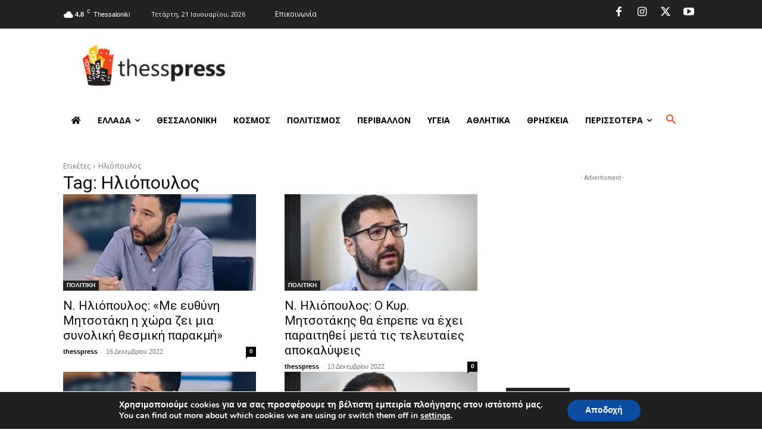

--- FILE ---
content_type: text/html; charset=utf-8
request_url: https://www.google.com/recaptcha/api2/aframe
body_size: 265
content:
<!DOCTYPE HTML><html><head><meta http-equiv="content-type" content="text/html; charset=UTF-8"></head><body><script nonce="Y83FMT4RaZs011Vcfdngjg">/** Anti-fraud and anti-abuse applications only. See google.com/recaptcha */ try{var clients={'sodar':'https://pagead2.googlesyndication.com/pagead/sodar?'};window.addEventListener("message",function(a){try{if(a.source===window.parent){var b=JSON.parse(a.data);var c=clients[b['id']];if(c){var d=document.createElement('img');d.src=c+b['params']+'&rc='+(localStorage.getItem("rc::a")?sessionStorage.getItem("rc::b"):"");window.document.body.appendChild(d);sessionStorage.setItem("rc::e",parseInt(sessionStorage.getItem("rc::e")||0)+1);localStorage.setItem("rc::h",'1768967188598');}}}catch(b){}});window.parent.postMessage("_grecaptcha_ready", "*");}catch(b){}</script></body></html>